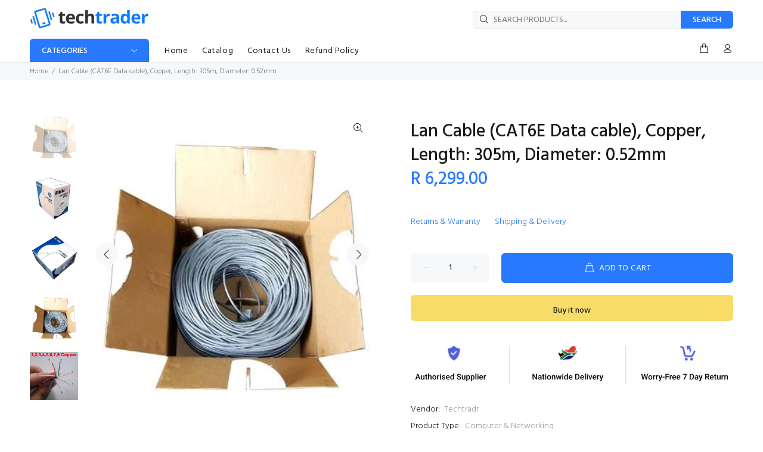

--- FILE ---
content_type: text/javascript; charset=utf-8
request_url: https://techtradr.com/products/lan-cable-cat6e-data-cable-copper-length-305m-diameter-0-52mm.js
body_size: 697
content:
{"id":7865305825525,"title":"Lan Cable (CAT6E Data cable), Copper, Length: 305m, Diameter: 0.52mm","handle":"lan-cable-cat6e-data-cable-copper-length-305m-diameter-0-52mm","description":"1) Standard: UL Subject 444, TIA\/EIA568B \u0026amp; ISO\/IEC 11801  \u003cbr\u003e\u003cbr\u003e2) Rated Temperature: 75°C \u003cbr\u003e\u003cbr\u003e3) Conductor: 0.4mm.(±0.02mm )Insulation: 0.2mm PE \u003cbr\u003e\u003cbr\u003e4) Insulation Dia. (±0.04mm): 0.91mm  \u003cbr\u003e\u003cbr\u003e5) FR\/PVC or LSOH jacket  \u003cbr\u003e\u003cbr\u003e6) Outer Dia.(±0.2mm): 5.1mm  \u003cbr\u003e\u003cbr\u003e7) Confirms to UL requirement \u003cbr\u003e\u003cbr\u003e8) Application: 100 Base-T4, 100 Base-TX, 100VG-AnyLAN, 1000 Base-T(Gigabit Ethernet), 155Mbps ATM, 622Mbps ATM \u003cbr\u003e\u003cbr\u003e9) Length: 305m","published_at":"2022-09-26T17:11:06+02:00","created_at":"2022-09-26T17:11:06+02:00","vendor":"Techtradr","type":"Computer \u0026 Networking","tags":["1) Computer \u0026 Networking","2) Networking Accessories","3) Lan Cable and Tools"],"price":629900,"price_min":629900,"price_max":629900,"available":true,"price_varies":false,"compare_at_price":null,"compare_at_price_min":0,"compare_at_price_max":0,"compare_at_price_varies":false,"variants":[{"id":43283122651381,"title":"Default Title","option1":"Default Title","option2":null,"option3":null,"sku":"S-PC-07171","requires_shipping":true,"taxable":false,"featured_image":null,"available":true,"name":"Lan Cable (CAT6E Data cable), Copper, Length: 305m, Diameter: 0.52mm","public_title":null,"options":["Default Title"],"price":629900,"weight":12700,"compare_at_price":null,"inventory_management":null,"barcode":null,"requires_selling_plan":false,"selling_plan_allocations":[]}],"images":["\/\/cdn.shopify.com\/s\/files\/1\/0604\/3428\/4789\/products\/S-PC-07171.jpg?v=1664205066","\/\/cdn.shopify.com\/s\/files\/1\/0604\/3428\/4789\/products\/S-PC-07171_1.jpg?v=1664205066","\/\/cdn.shopify.com\/s\/files\/1\/0604\/3428\/4789\/products\/S-PC-07171_2.jpg?v=1664205066","\/\/cdn.shopify.com\/s\/files\/1\/0604\/3428\/4789\/products\/S-PC-07171_3.jpg?v=1664205066","\/\/cdn.shopify.com\/s\/files\/1\/0604\/3428\/4789\/products\/S-PC-07171_4.jpg?v=1664205066"],"featured_image":"\/\/cdn.shopify.com\/s\/files\/1\/0604\/3428\/4789\/products\/S-PC-07171.jpg?v=1664205066","options":[{"name":"Title","position":1,"values":["Default Title"]}],"url":"\/products\/lan-cable-cat6e-data-cable-copper-length-305m-diameter-0-52mm","media":[{"alt":"S-PC-07171.jpg@b7e10da3d8251bfe64c55a0b91448b9d","id":30760250736885,"position":1,"preview_image":{"aspect_ratio":1.0,"height":400,"width":400,"src":"https:\/\/cdn.shopify.com\/s\/files\/1\/0604\/3428\/4789\/products\/S-PC-07171.jpg?v=1664205066"},"aspect_ratio":1.0,"height":400,"media_type":"image","src":"https:\/\/cdn.shopify.com\/s\/files\/1\/0604\/3428\/4789\/products\/S-PC-07171.jpg?v=1664205066","width":400},{"alt":"S-PC-07171_1.jpg@c8ee35cc8612a7f9b22556f3b9e94d33","id":30760250769653,"position":2,"preview_image":{"aspect_ratio":1.0,"height":400,"width":400,"src":"https:\/\/cdn.shopify.com\/s\/files\/1\/0604\/3428\/4789\/products\/S-PC-07171_1.jpg?v=1664205066"},"aspect_ratio":1.0,"height":400,"media_type":"image","src":"https:\/\/cdn.shopify.com\/s\/files\/1\/0604\/3428\/4789\/products\/S-PC-07171_1.jpg?v=1664205066","width":400},{"alt":"S-PC-07171_2.jpg@41bfb3103201dd721a871d17ac905aa7","id":30760250802421,"position":3,"preview_image":{"aspect_ratio":1.0,"height":400,"width":400,"src":"https:\/\/cdn.shopify.com\/s\/files\/1\/0604\/3428\/4789\/products\/S-PC-07171_2.jpg?v=1664205066"},"aspect_ratio":1.0,"height":400,"media_type":"image","src":"https:\/\/cdn.shopify.com\/s\/files\/1\/0604\/3428\/4789\/products\/S-PC-07171_2.jpg?v=1664205066","width":400},{"alt":"S-PC-07171_3.jpg@5cdc9957367fbbb36a251a28c68b1e9e","id":30760250835189,"position":4,"preview_image":{"aspect_ratio":1.0,"height":400,"width":400,"src":"https:\/\/cdn.shopify.com\/s\/files\/1\/0604\/3428\/4789\/products\/S-PC-07171_3.jpg?v=1664205066"},"aspect_ratio":1.0,"height":400,"media_type":"image","src":"https:\/\/cdn.shopify.com\/s\/files\/1\/0604\/3428\/4789\/products\/S-PC-07171_3.jpg?v=1664205066","width":400},{"alt":"S-PC-07171_4.jpg@04ed8d51035902f768f8718bd31cb8d0","id":30760250867957,"position":5,"preview_image":{"aspect_ratio":1.0,"height":400,"width":400,"src":"https:\/\/cdn.shopify.com\/s\/files\/1\/0604\/3428\/4789\/products\/S-PC-07171_4.jpg?v=1664205066"},"aspect_ratio":1.0,"height":400,"media_type":"image","src":"https:\/\/cdn.shopify.com\/s\/files\/1\/0604\/3428\/4789\/products\/S-PC-07171_4.jpg?v=1664205066","width":400}],"requires_selling_plan":false,"selling_plan_groups":[]}